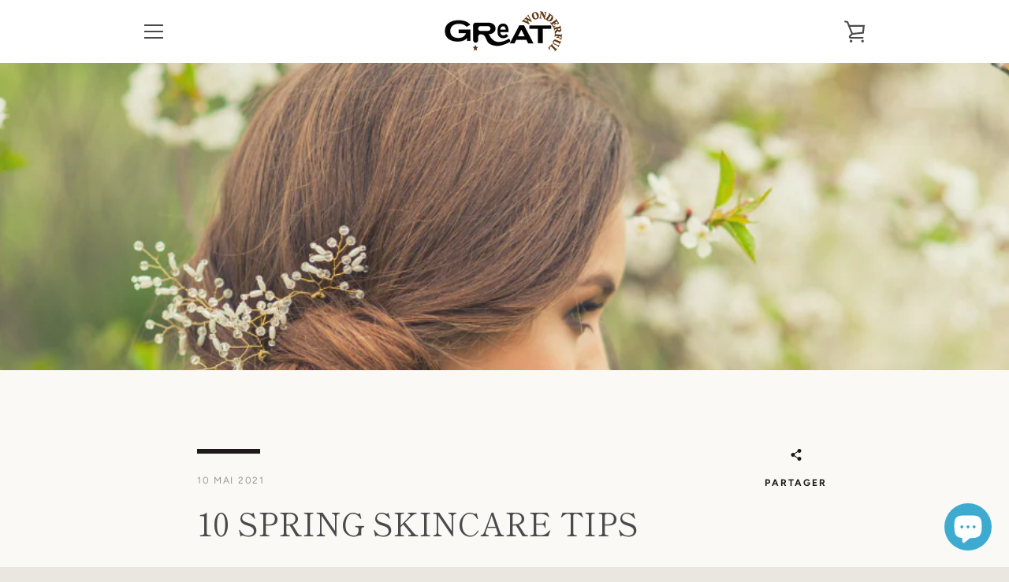

--- FILE ---
content_type: text/html; charset=utf-8
request_url: https://www.google.com/recaptcha/api2/aframe
body_size: 260
content:
<!DOCTYPE HTML><html><head><meta http-equiv="content-type" content="text/html; charset=UTF-8"></head><body><script nonce="Ypk21zKHGWm3VKL7gj261Q">/** Anti-fraud and anti-abuse applications only. See google.com/recaptcha */ try{var clients={'sodar':'https://pagead2.googlesyndication.com/pagead/sodar?'};window.addEventListener("message",function(a){try{if(a.source===window.parent){var b=JSON.parse(a.data);var c=clients[b['id']];if(c){var d=document.createElement('img');d.src=c+b['params']+'&rc='+(localStorage.getItem("rc::a")?sessionStorage.getItem("rc::b"):"");window.document.body.appendChild(d);sessionStorage.setItem("rc::e",parseInt(sessionStorage.getItem("rc::e")||0)+1);localStorage.setItem("rc::h",'1767700412226');}}}catch(b){}});window.parent.postMessage("_grecaptcha_ready", "*");}catch(b){}</script></body></html>

--- FILE ---
content_type: text/javascript
request_url: https://www.greatwonderful.com/cdn/shop/t/9/assets/custom.js?v=101612360477050417211592368736
body_size: -766
content:
//# sourceMappingURL=/cdn/shop/t/9/assets/custom.js.map?v=101612360477050417211592368736
